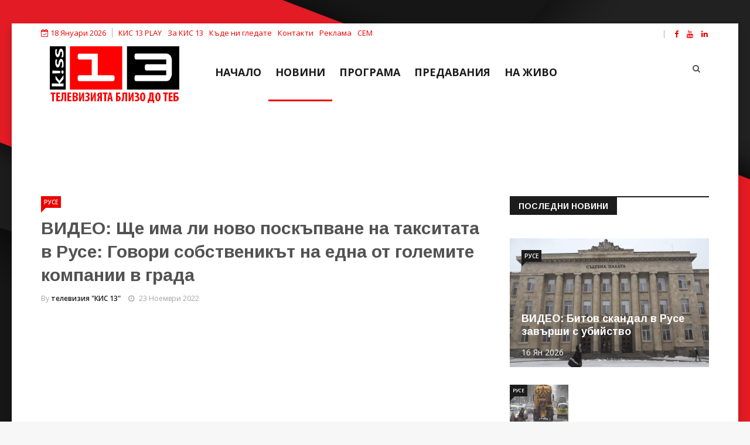

--- FILE ---
content_type: text/html; charset=utf-8
request_url: https://kiss13.net/news/ruse/shte-ima-li-poskapvane-na-taksitata-v-ruse-govori-sobstvenikat-na-edna-ot-golemite-kompanii-v-grada
body_size: 11849
content:


<script async src="https://pagead2.googlesyndication.com/pagead/js/adsbygoogle.js?client=ca-pub-4752032309067611"
     crossorigin="anonymous"></script>


<!DOCTYPE html>
<html prefix="og: http://ogp.me/ns#" xmlns="http://www.w3.org/1999/xhtml" xml:lang="bg-bg" lang="bg-bg" dir="ltr">
    <head>
        <meta http-equiv="X-UA-Compatible" content="IE=edge">
             <meta name="viewport" content="width=device-width, initial-scale=1">
                                <!-- head -->
                <base href="https://kiss13.net/news/ruse/shte-ima-li-poskapvane-na-taksitata-v-ruse-govori-sobstvenikat-na-edna-ot-golemite-kompanii-v-grada" />
	<meta http-equiv="content-type" content="text/html; charset=utf-8" />
	<meta name="keywords" content="позиция,поскъпване,предложение,тарифи,такси,таксиметрови компании,русе,телевизия,новини,КИС 13" />
	<meta name="robots" content="max-image-preview:large" />
	<meta name="author" content="телевизия &quot;КИС 13&quot;" />
	<meta property="og:url" content="https://kiss13.net/news/ruse/shte-ima-li-poskapvane-na-taksitata-v-ruse-govori-sobstvenikat-na-edna-ot-golemite-kompanii-v-grada" />
	<meta property="og:type" content="article" />
	<meta property="og:title" content="ВИДЕО: Ще има ли ново поскъпване на такситата в Русе: Говори собственикът на една от големите компании в града - Телевизия КИС 13: Телевизията близо до теб!" />
	<meta property="og:description" content="Няма опасност от скок в цените на таксиметровите услуги в Русе. В това увери собственикът на една от най-големите фирми в бранша Даниел Донев във връзка с предложението за актуализация на тарифите. Той е категоричен, че дори и в момента, въпреки че има възможност за вдигане на цените до определения..." />
	<meta property="og:image" content="https://kiss13.net/media/k2/items/cache/a92e06bd757eada1a48b2d09e96a31e5_XL.jpg" />
	<meta name="image" content="https://kiss13.net/media/k2/items/cache/a92e06bd757eada1a48b2d09e96a31e5_XL.jpg" />
	<meta name="twitter:card" content="summary" />
	<meta name="twitter:title" content="ВИДЕО: Ще има ли ново поскъпване на такситата в Русе: Говори собственикът на една от големите компании в града - Телевизия КИС 13: Телевизията близо до теб!" />
	<meta name="twitter:description" content="Няма опасност от скок в цените на таксиметровите услуги в Русе. В това увери собственикът на една от най-големите фирми в бранша Даниел Донев във връзка с предложението за актуализация на тарифите. То..." />
	<meta name="twitter:image" content="https://kiss13.net/media/k2/items/cache/a92e06bd757eada1a48b2d09e96a31e5_M.jpg" />
	<meta name="twitter:image:alt" content="Ще има ли ново поскъпване на такситата в Русе: Говори собственикът на една от големите компании в града" />
	<meta name="description" content="Няма опасност от скок в цените на таксиметровите услуги в Русе. В това увери собственикът на една от най-големите фирми в бранша Даниел Донев във връз..." />
	<meta name="generator" content="Joomla! - Open Source Content Management" />
	<title>ВИДЕО: Ще има ли ново поскъпване на такситата в Русе: Говори собственикът на една от големите компании в града - Телевизия КИС 13: Телевизията близо до теб!</title>
	<link href="https://kiss13.net/news/ruse/shte-ima-li-poskapvane-na-taksitata-v-ruse-govori-sobstvenikat-na-edna-ot-golemite-kompanii-v-grada" rel="canonical" />
	<link href="/templates/ts_news247/images/favicon.ico" rel="shortcut icon" type="image/vnd.microsoft.icon" />
	<link href="https://kiss13.net/component/search/?Itemid=554&amp;id=13339:shte-ima-li-poskapvane-na-taksitata-v-ruse-govori-sobstvenikat-na-edna-ot-golemite-kompanii-v-grada&amp;format=opensearch" rel="search" title="Търсене Телевизия КИС 13: Телевизията близо до теб!" type="application/opensearchdescription+xml" />
	<link href="https://cdnjs.cloudflare.com/ajax/libs/magnific-popup.js/1.1.0/magnific-popup.min.css" rel="stylesheet" type="text/css" />
	<link href="https://cdnjs.cloudflare.com/ajax/libs/simple-line-icons/2.4.1/css/simple-line-icons.min.css" rel="stylesheet" type="text/css" />
	<link href="/templates/ts_news247/css/k2.css?v=2.11.20240212" rel="stylesheet" type="text/css" />
	<link href="/plugins/content/jw_allvideos/jw_allvideos/tmpl/Responsive/css/template.css?v=6.1.0" rel="stylesheet" type="text/css" />
	<link href="/components/com_sppagebuilder/assets/css/font-awesome.min.css" rel="stylesheet" type="text/css" />
	<link href="/components/com_sppagebuilder/assets/css/animate.min.css" rel="stylesheet" type="text/css" />
	<link href="/components/com_sppagebuilder/assets/css/sppagebuilder.css" rel="stylesheet" type="text/css" />
	<link href="/media/system/css/modal.css?25efd0d2acf93305bc4c87170c6369ce" rel="stylesheet" type="text/css" />
	<link href="//fonts.googleapis.com/css?family=Open+Sans:300,300italic,regular,italic,600,600italic,700,700italic,800,800italic&amp;subset=greek-ext,latin" rel="stylesheet" type="text/css" />
	<link href="//fonts.googleapis.com/css?family=Didact+Gothic:regular&amp;subset=greek-ext" rel="stylesheet" type="text/css" />
	<link href="//fonts.googleapis.com/css?family=Arimo:regular,italic,700,700italic&amp;subset=cyrillic-ext" rel="stylesheet" type="text/css" />
	<link href="/templates/ts_news247/css/bootstrap.min.css" rel="stylesheet" type="text/css" />
	<link href="/templates/ts_news247/css/font-awesome.min.css" rel="stylesheet" type="text/css" />
	<link href="/templates/ts_news247/css/legacy.css" rel="stylesheet" type="text/css" />
	<link href="/templates/ts_news247/css/template.css" rel="stylesheet" type="text/css" />
	<link href="/templates/ts_news247/css/presets/preset1.css" rel="stylesheet" class="preset" type="text/css" />
	<link href="/templates/ts_news247/css/frontend-edit.css" rel="stylesheet" type="text/css" />
	<link href="/components/com_sppagebuilder/assets/css/magnific-popup.css" rel="stylesheet" type="text/css" />
	<link href="/modules/mod_sp_social/assets/css/default/sp_social.css" rel="stylesheet" type="text/css" />
	<link href="https://kiss13.net/modules/mod_news_pro_gk5/interface/css/style.css" rel="stylesheet" type="text/css" />
	<style type="text/css">

                        /* K2 - Magnific Popup Overrides */
                        .mfp-iframe-holder {padding:10px;}
                        .mfp-iframe-holder .mfp-content {max-width:100%;width:100%;height:100%;}
                        .mfp-iframe-scaler iframe {background:#fff;padding:10px;box-sizing:border-box;box-shadow:none;}
                    .sp-page-builder .page-content #section-id-1616932430325{padding-top:00px;padding-right:0px;padding-bottom:00px;padding-left:0px;margin-top:0px;margin-right:0px;margin-bottom:0px;margin-left:0px;}#column-id-1616932430324{box-shadow:0 0 0 0 #fff;}.sp-page-builder .page-content #section-id-1616932430325{padding-top:00px;padding-right:0px;padding-bottom:00px;padding-left:0px;margin-top:0px;margin-right:0px;margin-bottom:0px;margin-left:0px;}#column-id-1616932430324{box-shadow:0 0 0 0 #fff;}.sp-page-builder .page-content #section-id-1616932430325{padding-top:00px;padding-right:0px;padding-bottom:00px;padding-left:0px;margin-top:0px;margin-right:0px;margin-bottom:0px;margin-left:0px;}#column-id-1616932430324{box-shadow:0 0 0 0 #fff;}.sp-page-builder .page-content #section-id-1616932430325{padding-top:00px;padding-right:0px;padding-bottom:00px;padding-left:0px;margin-top:0px;margin-right:0px;margin-bottom:0px;margin-left:0px;}#column-id-1616932430324{box-shadow:0 0 0 0 #fff;}.sp-page-builder .page-content #section-id-1616932430325{padding-top:00px;padding-right:0px;padding-bottom:00px;padding-left:0px;margin-top:0px;margin-right:0px;margin-bottom:0px;margin-left:0px;}#column-id-1616932430324{box-shadow:0 0 0 0 #fff;}.sp-page-builder .page-content #section-id-1616932430325{padding-top:00px;padding-right:0px;padding-bottom:00px;padding-left:0px;margin-top:0px;margin-right:0px;margin-bottom:0px;margin-left:0px;}#column-id-1616932430324{box-shadow:0 0 0 0 #fff;}.sp-page-builder .page-content #section-id-1616932430325{padding-top:00px;padding-right:0px;padding-bottom:00px;padding-left:0px;margin-top:0px;margin-right:0px;margin-bottom:0px;margin-left:0px;}#column-id-1616932430324{box-shadow:0 0 0 0 #fff;}.sp-page-builder .page-content #section-id-1616932430325{padding-top:00px;padding-right:0px;padding-bottom:00px;padding-left:0px;margin-top:0px;margin-right:0px;margin-bottom:0px;margin-left:0px;}#column-id-1616932430324{box-shadow:0 0 0 0 #fff;}.sp-page-builder .page-content #section-id-1616932430325{padding-top:00px;padding-right:0px;padding-bottom:00px;padding-left:0px;margin-top:0px;margin-right:0px;margin-bottom:0px;margin-left:0px;}#column-id-1616932430324{box-shadow:0 0 0 0 #fff;}.sp-page-builder .page-content #section-id-1616932430325{padding-top:00px;padding-right:0px;padding-bottom:00px;padding-left:0px;margin-top:0px;margin-right:0px;margin-bottom:0px;margin-left:0px;}#column-id-1616932430324{box-shadow:0 0 0 0 #fff;}.sp-page-builder .page-content #section-id-1616932430325{padding-top:00px;padding-right:0px;padding-bottom:00px;padding-left:0px;margin-top:0px;margin-right:0px;margin-bottom:0px;margin-left:0px;}#column-id-1616932430324{box-shadow:0 0 0 0 #fff;}.sp-page-builder .page-content #section-id-1616932430325{padding-top:00px;padding-right:0px;padding-bottom:00px;padding-left:0px;margin-top:0px;margin-right:0px;margin-bottom:0px;margin-left:0px;}#column-id-1616932430324{box-shadow:0 0 0 0 #fff;}.sp-page-builder .page-content #section-id-1616932430325{padding-top:00px;padding-right:0px;padding-bottom:00px;padding-left:0px;margin-top:0px;margin-right:0px;margin-bottom:0px;margin-left:0px;}#column-id-1616932430324{box-shadow:0 0 0 0 #fff;}.sp-page-builder .page-content #section-id-1616932430325{padding-top:00px;padding-right:0px;padding-bottom:00px;padding-left:0px;margin-top:0px;margin-right:0px;margin-bottom:0px;margin-left:0px;}#column-id-1616932430324{box-shadow:0 0 0 0 #fff;}.sp-page-builder .page-content #section-id-1616932430325{padding-top:00px;padding-right:0px;padding-bottom:00px;padding-left:0px;margin-top:0px;margin-right:0px;margin-bottom:0px;margin-left:0px;}#column-id-1616932430324{box-shadow:0 0 0 0 #fff;}.sp-page-builder .page-content #section-id-1616932430325{padding-top:00px;padding-right:0px;padding-bottom:00px;padding-left:0px;margin-top:0px;margin-right:0px;margin-bottom:0px;margin-left:0px;}#column-id-1616932430324{box-shadow:0 0 0 0 #fff;}.sp-page-builder .page-content #section-id-1616932430325{padding-top:00px;padding-right:0px;padding-bottom:00px;padding-left:0px;margin-top:0px;margin-right:0px;margin-bottom:0px;margin-left:0px;}#column-id-1616932430324{box-shadow:0 0 0 0 #fff;}.sp-page-builder .page-content #section-id-1616932430325{padding-top:00px;padding-right:0px;padding-bottom:00px;padding-left:0px;margin-top:0px;margin-right:0px;margin-bottom:0px;margin-left:0px;}#column-id-1616932430324{box-shadow:0 0 0 0 #fff;}.sp-page-builder .page-content #section-id-1616932430325{padding-top:00px;padding-right:0px;padding-bottom:00px;padding-left:0px;margin-top:0px;margin-right:0px;margin-bottom:0px;margin-left:0px;}#column-id-1616932430324{box-shadow:0 0 0 0 #fff;}.sp-page-builder .page-content #section-id-1616932430325{padding-top:00px;padding-right:0px;padding-bottom:00px;padding-left:0px;margin-top:0px;margin-right:0px;margin-bottom:0px;margin-left:0px;}#column-id-1616932430324{box-shadow:0 0 0 0 #fff;}.sp-page-builder .page-content #section-id-1616932430325{padding-top:00px;padding-right:0px;padding-bottom:00px;padding-left:0px;margin-top:0px;margin-right:0px;margin-bottom:0px;margin-left:0px;}#column-id-1616932430324{box-shadow:0 0 0 0 #fff;}body{font-family:Open Sans, sans-serif; font-size:14px; font-weight:normal; }h1{font-family:Didact Gothic, sans-serif; font-weight:normal; }h2{font-family:Arimo, sans-serif; font-weight:700; }h3{font-family:Arimo, sans-serif; font-weight:700; }h4{font-family:Arimo, sans-serif; font-weight:700; }h5{font-family:Open Sans, sans-serif; font-weight:600; }h6{font-family:Open Sans, sans-serif; font-weight:600; }@media (min-width: 1400px) {
.container {
max-width: 1140px;
}
}#sp-top-bar{ color:#ec0000; }#sp-top-bar a{color:#ec0000;}#sp-top-bar a:hover{color:#000000;}#sp-trending-news{ padding:25px 0 0; }#sp-footer-logo{ background-color:#1c1c1c;color:#969696;padding:0 0 40px; }#sp-footer{ padding:15px 0; }
	</style>
	<script type="application/json" class="joomla-script-options new">{"csrf.token":"eb38a9b54ac6a48706fae61c49eca6b3","system.paths":{"root":"","base":""}}</script>
	<script src="/media/jui/js/jquery.min.js?25efd0d2acf93305bc4c87170c6369ce" type="text/javascript"></script>
	<script src="/media/jui/js/jquery-noconflict.js?25efd0d2acf93305bc4c87170c6369ce" type="text/javascript"></script>
	<script src="/media/jui/js/jquery-migrate.min.js?25efd0d2acf93305bc4c87170c6369ce" type="text/javascript"></script>
	<script src="https://cdnjs.cloudflare.com/ajax/libs/magnific-popup.js/1.1.0/jquery.magnific-popup.min.js" type="text/javascript"></script>
	<script src="/media/k2/assets/js/k2.frontend.js?v=2.11.20240212&sitepath=/" type="text/javascript"></script>
	<script src="/plugins/content/jw_allvideos/jw_allvideos/includes/js/behaviour.js?v=6.1.0" type="text/javascript"></script>
	<script src="/components/com_sppagebuilder/assets/js/jquery.parallax-1.1.3.js" type="text/javascript"></script>
	<script src="/components/com_sppagebuilder/assets/js/sppagebuilder.js" type="text/javascript"></script>
	<script src="/media/system/js/mootools-core.js?25efd0d2acf93305bc4c87170c6369ce" type="text/javascript"></script>
	<script src="/media/system/js/core.js?25efd0d2acf93305bc4c87170c6369ce" type="text/javascript"></script>
	<script src="/media/system/js/mootools-more.js?25efd0d2acf93305bc4c87170c6369ce" type="text/javascript"></script>
	<script src="/media/system/js/modal.js?25efd0d2acf93305bc4c87170c6369ce" type="text/javascript"></script>
	<script src="/templates/ts_news247/js/bootstrap.min.js" type="text/javascript"></script>
	<script src="/templates/ts_news247/js/jquery.sticky.js" type="text/javascript"></script>
	<script src="/templates/ts_news247/js/main.js" type="text/javascript"></script>
	<script src="/templates/ts_news247/js/progressbar.js" type="text/javascript"></script>
	<script src="/templates/ts_news247/js/frontend-edit.js" type="text/javascript"></script>
	<script src="/components/com_sppagebuilder/assets/js/jquery.magnific-popup.min.js" type="text/javascript"></script>
	<script src="https://kiss13.net/modules/mod_news_pro_gk5/interface/scripts/engine.jquery.js" type="text/javascript"></script>
	<script type="application/x-k2-headers">
{"Last-Modified": "Wed, 23 Nov 2022 14:29:14 GMT", "ETag": "16eda16dccd346bdb106f88709cfac3e"}
	</script>
	<script type="application/ld+json">

                {
                    "@context": "https://schema.org",
                    "@type": "NewsArticle",
                    "mainEntityOfPage": {
                        "@type": "WebPage",
                        "@id": "https://kiss13.net/news/ruse/shte-ima-li-poskapvane-na-taksitata-v-ruse-govori-sobstvenikat-na-edna-ot-golemite-kompanii-v-grada"
                    },
                    "url": "https://kiss13.net/news/ruse/shte-ima-li-poskapvane-na-taksitata-v-ruse-govori-sobstvenikat-na-edna-ot-golemite-kompanii-v-grada",
                    "headline": "ВИДЕО: Ще има ли ново поскъпване на такситата в Русе: Говори собственикът на една от големите компании в града - Телевизия КИС 13: Телевизията близо до теб!",
                    "image": [
                        "https://kiss13.net/media/k2/items/cache/a92e06bd757eada1a48b2d09e96a31e5_XL.jpg",
                        "https://kiss13.net/media/k2/items/cache/a92e06bd757eada1a48b2d09e96a31e5_L.jpg",
                        "https://kiss13.net/media/k2/items/cache/a92e06bd757eada1a48b2d09e96a31e5_M.jpg",
                        "https://kiss13.net/media/k2/items/cache/a92e06bd757eada1a48b2d09e96a31e5_S.jpg",
                        "https://kiss13.net/media/k2/items/cache/a92e06bd757eada1a48b2d09e96a31e5_XS.jpg",
                        "https://kiss13.net/media/k2/items/cache/a92e06bd757eada1a48b2d09e96a31e5_Generic.jpg"
                    ],
                    "datePublished": "2022-11-23T15:00:23+02:00",
                    "dateModified": "2022-11-23T16:29:14+02:00",
                    "author": {
                        "@type": "Person",
                        "name": "телевизия "КИС 13"",
                        "url": "https://kiss13.net/news/author/800-televiziyakis13"
                    },
                    "publisher": {
                        "@type": "Organization",
                        "name": "Телевизия КИС 13 - Новини от Русе, Разград, Търговище и Велико Търново!",
                        "url": "https://kiss13.net/",
                        "logo": {
                            "@type": "ImageObject",
                            "name": "Телевизия КИС 13 - Новини от Русе, Разград, Търговище и Велико Търново!",
                            "width": "",
                            "height": "",
                            "url": "https://kiss13.net/"
                        }
                    },
                    "articleSection": "https://kiss13.net/news/category/ruse",
                    "keywords": "позиция,поскъпване,предложение,тарифи,такси,таксиметрови компании,русе,телевизия,новини,КИС 13",
                    "description": "Няма опасност от скок в цените на таксиметровите услуги в Русе. В това увери собственикът на една от най-големите фирми в бранша Даниел Донев във връзка с предложението за актуализация на тарифите. Той е категоричен, че дори и в момента, въпреки че има възможност за вдигане на цените до определения от Общинския съвет таван, фирмите предоставят услугата под максимално допустимата стойност. РЕКЛАМА Това, за което най-много настояват от таксиметровия бранш в Русе, е да се актуализира минималната дневна и нощна тарифа &amp;ndash; съответно на 1.05 и лев и 1.20 лева. Даниел Донев е категоричен, че въпреки високите цени на горивата и покачването на цената на труда, няма опасност от реално вдигане на максималните тарифи. Според него цените на таксиметровата услуга към момента са изключително конкурентни. Според последната актуализация на цените през миналата година, таванът за дневната тарифа е 1,29 лв., а за нощната &amp;ndash; 1,49 лв. Вижте повече по темата във видеото.",
                    "articleBody": "Няма опасност от скок в цените на таксиметровите услуги в Русе. В това увери собственикът на една от най-големите фирми в бранша Даниел Донев във връзка с предложението за актуализация на тарифите. Той е категоричен, че дори и в момента, въпреки че има възможност за вдигане на цените до определения от Общинския съвет таван, фирмите предоставят услугата под максимално допустимата стойност. РЕКЛАМА Това, за което най-много настояват от таксиметровия бранш в Русе, е да се актуализира минималната дневна и нощна тарифа &amp;ndash; съответно на 1.05 и лев и 1.20 лева. Даниел Донев е категоричен, че въпреки високите цени на горивата и покачването на цената на труда, няма опасност от реално вдигане на максималните тарифи. Според него цените на таксиметровата услуга към момента са изключително конкурентни. Според последната актуализация на цените през миналата година, таванът за дневната тарифа е 1,29 лв., а за нощната &amp;ndash; 1,49 лв. Вижте повече по темата във видеото."
                }
                
	</script>
	<script type="text/javascript">

		jQuery(function($) {
			SqueezeBox.initialize({});
			initSqueezeBox();
			$(document).on('subform-row-add', initSqueezeBox);

			function initSqueezeBox(event, container)
			{
				SqueezeBox.assign($(container || document).find('a.modal').get(), {
					parse: 'rel'
				});
			}
		});

		window.jModalClose = function () {
			SqueezeBox.close();
		};

		// Add extra modal close functionality for tinyMCE-based editors
		document.onreadystatechange = function () {
			if (document.readyState == 'interactive' && typeof tinyMCE != 'undefined' && tinyMCE)
			{
				if (typeof window.jModalClose_no_tinyMCE === 'undefined')
				{
					window.jModalClose_no_tinyMCE = typeof(jModalClose) == 'function'  ?  jModalClose  :  false;

					jModalClose = function () {
						if (window.jModalClose_no_tinyMCE) window.jModalClose_no_tinyMCE.apply(this, arguments);
						tinyMCE.activeEditor.windowManager.close();
					};
				}

				if (typeof window.SqueezeBoxClose_no_tinyMCE === 'undefined')
				{
					if (typeof(SqueezeBox) == 'undefined')  SqueezeBox = {};
					window.SqueezeBoxClose_no_tinyMCE = typeof(SqueezeBox.close) == 'function'  ?  SqueezeBox.close  :  false;

					SqueezeBox.close = function () {
						if (window.SqueezeBoxClose_no_tinyMCE)  window.SqueezeBoxClose_no_tinyMCE.apply(this, arguments);
						tinyMCE.activeEditor.windowManager.close();
					};
				}
			}
		};
		
var sp_preloader = '0';

var sp_gotop = '1';

var sp_offanimation = 'default';

	</script>
	<!-- Start: Google Structured Data -->
			
<script type="application/ld+json" data-type="gsd">
{
    "@context": "https://schema.org",
    "@type": "BreadcrumbList",
    "itemListElement": [
        {
            "@type": "ListItem",
            "position": 1,
            "name": "Новини от Русе, Разград, Търговище и Велико Търново! Телевизия КИС 13 - Телевизията близо до теб!",
            "item": "https://kiss13.net/"
        },
        {
            "@type": "ListItem",
            "position": 2,
            "name": "Новини",
            "item": "https://kiss13.net/news"
        },
        {
            "@type": "ListItem",
            "position": 3,
            "name": "Русе",
            "item": "https://kiss13.net/news/category/ruse"
        },
        {
            "@type": "ListItem",
            "position": 4,
            "name": "ВИДЕО: Ще има ли ново поскъпване на такситата в Русе: Говори собственикът на една от големите компании в града",
            "item": "https://kiss13.net/news/ruse/shte-ima-li-poskapvane-na-taksitata-v-ruse-govori-sobstvenikat-na-edna-ot-golemite-kompanii-v-grada"
        }
    ]
}
</script>
			<!-- End: Google Structured Data -->

                <head> 
<!-- Google tag (gtag.js) -->
<script async src="https://www.googletagmanager.com/gtag/js?id=G-2GY1J7JB8T"></script>
<script>
  window.dataLayer = window.dataLayer || [];
  function gtag(){dataLayer.push(arguments);}
  gtag('js', new Date());

  gtag('config', 'G-2GY1J7JB8T');
</script>

<!-- Google tag (gtag.js) -->
<script async src="https://www.googletagmanager.com/gtag/js?id=G-7JD37Z6B9K"></script>
<script>
  window.dataLayer = window.dataLayer || [];
  function gtag(){dataLayer.push(arguments);}
  gtag('js', new Date());

  gtag('config', 'G-7JD37Z6B9K');
</script>


<!-- Google tag (gtag.js) -->
<script async src="https://www.googletagmanager.com/gtag/js?id=G-HHYHGZC9WZ"></script>
<script>
  window.dataLayer = window.dataLayer || [];
  function gtag(){dataLayer.push(arguments);}
  gtag('js', new Date());

  gtag('config', 'G-HHYHGZC9WZ');
</script>


<!-- Google tag (gtag.js) -->
<script async src="https://www.googletagmanager.com/gtag/js?id=G-FPTN8CYB02"></script>
<script>
  window.dataLayer = window.dataLayer || [];
  function gtag(){dataLayer.push(arguments);}
  gtag('js', new Date());

  gtag('config', 'G-FPTN8CYB02');
</script>

<script async src="https://pagead2.googlesyndication.com/pagead/js/adsbygoogle.js?client=ca-pub-4752032309067611"
     crossorigin="anonymous"></script>

                


<script>
  (function(i,s,o,g,r,a,m){i['GoogleAnalyticsObject']=r;i[r]=i[r]||function(){
  (i[r].q=i[r].q||[]).push(arguments)},i[r].l=1*new Date();a=s.createElement(o),
  m=s.getElementsByTagName(o)[0];a.async=1;a.src=g;m.parentNode.insertBefore(a,m)
  })(window,document,'script','//www.google-analytics.com/analytics.js','ga');

  ga('create', 'UA-122019022-1', 'kiss13.net');
  ga('send', 'pageview');

</script>
<!-- Universal Google Analytics Plugin by PB Web Development -->


</head>
                <body class="site com-k2 view-item no-layout no-task itemid-554 bg-bg ltr  layout-boxed off-canvas-menu-init">

                    <div class="body-wrapper">
                        <div class="body-innerwrapper">
                            <section id="sp-top-bar"><div class="container"><div class="row"><div id="sp-top1" class="col-lg-8 "><div class="sp-column "><div class="sp-module "><div class="sp-module-content">
<div id="ts_date119" class="ts_date_area ">
	<i class="fa fa-calendar-check-o"> </i>
 	18 Януари 2026</div></div></div><div class="sp-module "><div class="sp-module-content"><ul class="nav menu">
<li class="item-783"><a href="http://play.kiss13.net" target="_blank" > КИС 13 PLAY</a></li><li class="item-534"><a href="/about-us" > За КИС 13</a></li><li class="item-643"><a href="/razprostranenie" > Къде ни гледате</a></li><li class="item-537"><a href="/contacts" > Контакти</a></li><li class="item-536"><a href="/advertising" > Реклама</a></li><li class="item-535"><a href="http://cem.bg/" target="_blank" > СЕМ</a></li></ul>
</div></div></div></div><div id="sp-top2" class="col-lg-2 "><div class="sp-column "></div></div><div id="sp-top3" class="col-lg-2 d-none d-md-block"><div class="sp-column "><ul class="social-icons"><li><a target="_blank" href="https://www.facebook.com/kiss13tv/"><i class="fa fa-facebook"></i></a></li><li><a target="_blank" href="https://www.youtube.com/user/kiss13tv"><i class="fa fa-youtube"></i></a></li><li><a target="_blank" href="https://www.linkedin.com/company/82999147/"><i class="fa fa-linkedin"></i></a></li></ul></div></div></div></div></section><header id="sp-header" class=" headerWithMenu"><div class="container"><div class="row"><div id="sp-logo" class="col-12 col-lg-3 "><div class="sp-column "><div class="logo"><a href="/"><img class="sp-default-logo" src="/templates/ts_news247/images/presets/preset1/logo.png" alt="Телевизия КИС 13: Телевизията близо до теб!"><img class="sp-retina-logo" src="/templates/ts_news247/images/presets/preset1/logo@2x.png" alt="Телевизия КИС 13: Телевизията близо до теб!" width="221" height="106"></a></div></div></div><div id="sp-menu" class="col-12 col-lg-7 "><div class="sp-column ">			<div class='sp-megamenu-wrapper'>
				<a id="offcanvas-toggler" class="visible-sm visible-xs" href="#"><i class="fa fa-bars"></i></a>
				<ul class="sp-megamenu-parent menu-fade hidden-sm hidden-xs"><li class="sp-menu-item"><a  href="/"  >Начало</a></li><li class="sp-menu-item current-item active"><a  href="/news"  >Новини</a></li><li class="sp-menu-item"><a  href="/program"  >ПРОГРАМА</a></li><li class="sp-menu-item"><a  href="/predavaniq"  >ПРЕДАВАНИЯ</a></li><li class="sp-menu-item"><a  href="http://live.kiss13.net" rel="noopener noreferrer" target="_blank" >НА ЖИВО</a></li></ul>			</div>
		</div></div><div id="sp-search" class="col-lg-2 "><div class="sp-column "><div class="sp-module  menu-search"><div class="sp-module-content"><div class="menu-search-icon">
	<i class="fa fa-search"></i>
</div>

<div class="menu-search-form" style="display: none;">
	<div class="search menu-search">
		<form action="/news" method="post">
			<input name="searchword" id="mod-search-searchword" maxlength="200"  class="inputbox search-query" type="text" size="20" placeholder="Търсене..." /><span class="search-close"><i id="search-close" class="icon-remove"></i></span>			<input type="hidden" name="task" value="search" />
			<input type="hidden" name="option" value="com_search" />
			<input type="hidden" name="Itemid" value="554" />
		</form>
	</div>
</div></div></div></div></div></div></div></header><section id="sp-trending-news" class="d-none d-md-block trending-light"><div class="container"><div class="row"><div id="sp-trending" class="col-lg-12 "><div class="sp-column "><div class="sp-module "><div class="sp-module-content"><div class="bannergroup">

	<div class="banneritem">
										<script async src="https://pagead2.googlesyndication.com/pagead/js/adsbygoogle.js?client=ca-pub-4752032309067611"
     crossorigin="anonymous"></script>
<!-- Google TOP -->
<ins class="adsbygoogle"
     style="display:inline-block;width:1140px;height:90px"
     data-ad-client="ca-pub-4752032309067611"
     data-ad-slot="3737449049"></ins>
<script>
     (adsbygoogle = window.adsbygoogle || []).push({});
</script>				<div class="clr"></div>
	</div>

</div>
</div></div></div></div></div></div></section><section id="sp-page-title"><div class="row"><div id="sp-title" class="col-lg-12 d-block d-md-none"><div class="sp-column "></div></div></div></section><section id="sp-main-body"><div class="container"><div class="row"><div id="sp-component" class="col-lg-8 "><div class="sp-column "><div id="system-message-container">
	</div>


<!-- Start K2 Item Layout -->
<span id="startOfPageId13339"></span>

<div id="k2Container" class="itemView">

	<!-- Plugins: BeforeDisplay -->
	
	<!-- K2 Plugins: K2BeforeDisplay -->
	
	<div class="itemHeader">

					<!-- Item category -->
			<div class="itemCategory">
				<a href="/news/category/ruse">Русе</a>
			</div>
		
		<!-- Item title -->
	<h2 class="itemTitle">
		
		ВИДЕО: Ще има ли ново поскъпване на такситата в Русе: Говори собственикът на една от големите компании в града
			</h2>
	 <!-- Item title end -->

	<div class="ItemMetaInfo">

				<!-- Item Author -->
		<span class="itemAuthor">
			By						<a rel="author" href="/news/author/800-televiziyakis13">телевизия "КИС 13"</a>
					</span>
		
				<!-- Date created -->
		<span class="itemDateCreated">
			<i class="fa fa-clock-o"></i> 23 Ноември 2022		</span>
		          
         
        

		<!-- Plugins: AfterDisplayTitle -->
	
	<!-- K2 Plugins: K2AfterDisplayTitle -->
	
		<div class="itemToolbar pull-right">
		<ul>
						
			
			
		</ul>
		<div class="clr"></div>
	</div>
	
	</div><!-- Catitem info end -->

	

	</div><!-- Item header end -->

	

	<div class="itemBody">

		<!-- Plugins: BeforeDisplayContent -->
		
		<!-- K2 Plugins: K2BeforeDisplayContent -->
		
      		
		<!-- Item video -->
  <a name="itemVideoAnchor" id="itemVideoAnchor"></a>

  <div class="itemVideoBlock">

				<span class="itemVideo">

<!-- JoomlaWorks "AllVideos" Plugin (v6.1.0) starts here -->

<div class="avPlayerWrapper avVideo">
    <div class="avPlayerContainer">
        <div id="AVPlayerID_0_5709db6ef2dafb480296891e7f51127d" class="avPlayerBlock">
            <iframe src="https://www.youtube.com/embed/Sb9i9X2z44s?rel=0&amp;fs=1&amp;wmode=transparent" width="400" height="300" allow="autoplay; fullscreen; encrypted-media" allowfullscreen="true" frameborder="0" scrolling="no" title="JoomlaWorks AllVideos Player"></iframe>        </div>
            </div>
</div>

<!-- JoomlaWorks "AllVideos" Plugin (v6.1.0) ends here -->

 </span> 
		<div class="clr"></div>
  </div>	  

 
      		
		<!-- Item text -->
		<div class="itemFullText">
			<div id="sp-page-builder" class="sp-page-builder"><div class="page-content"><section id="section-id-1616932430325" class="sppb-section "  ><div class="sppb-row-container"><div class="sppb-row"><div class="sppb-col-md-12"><div id="column-id-1616932430324" class="sppb-column" ><div class="sppb-column-addons"><div id="sppb-addon-1617973638568" class="clearfix" ><div class="sppb-addon sppb-addon-text-block 0  "><div class="sppb-addon-content"><div class="vp-section-main-title">
<div class="rcmBody">
<p><span style="font-size: 14pt; color: #000000;"><em><span style="font-family: verdana, geneva, sans-serif;"><strong><span style="font-size: 36pt; color: #ff0000;">Н</span>яма опасност от скок в цените на таксиметровите услуги в&nbsp;<a href="/news/category/ruse">Русе</a>.</strong></span></em></span></p>
<p align="JUSTIFY"><span style="font-family: verdana, geneva, sans-serif; font-size: 14pt;">В това увери собственикът на една от най-големите фирми в бранша Даниел Донев във връзка с&nbsp;<strong><a href="/news/ruse/predlagat-novo-seriozno-poskapvane-na-taksitata-v-ruse">предложението за актуализация на тарифите</a></strong><span lang="bg-BG">.</span></span></p>
<p align="JUSTIFY"><span style="font-family: verdana, geneva, sans-serif; font-size: 14pt;"><span lang="bg-BG">Той е категоричен, че дори и в момента, въпреки че има възможност за вдигане на цените до определения от Общинския съвет таван, фирмите предоставят услугата под максимално допустимата стойност.</span></span></p>
</div>
</div></div></div></div><div id="sppb-addon-1616932430328" class="clearfix" ><div class="sppb-addon sppb-addon-text-block 0  "><div class="sppb-addon-content"><p><a href="https://invite.viber.com/?g2=AQA5a0uSNGvvdE0S8J8eLOmDi5evySc3NQWqCozhwjZ03KIJeQA14jNTrstuPhF4&lang=bg" target="_blank" rel="noopener noreferrer"><img src="http://kiss13.net/images/banners/viber_banner_new.png" alt="КИС 13 е във Viber!" width="730" height="90" /></a></p></div></div></div><div id="sppb-addon-1636877801874" class="clearfix" ><div class="sppb-addon sppb-addon-module "><div class="sppb-addon-content"><h6 class="sppb-addon-title">РЕКЛАМА</h6><div class="bannergroup">

	<div class="banneritem">
										<script async src="https://pagead2.googlesyndication.com/pagead/js/adsbygoogle.js?client=ca-pub-4752032309067611"
     crossorigin="anonymous"></script>
<ins class="adsbygoogle"
     style="display:block; text-align:center;"
     data-ad-layout="in-article"
     data-ad-format="fluid"
     data-ad-client="ca-pub-4752032309067611"
     data-ad-slot="1531993150"></ins>
<script>
     (adsbygoogle = window.adsbygoogle || []).push({});
</script>				<div class="clr"></div>
	</div>

</div>
</div></div></div><div id="sppb-addon-1635953163945" class="clearfix" ><div class="sppb-addon sppb-addon-text-block 0  "><div class="sppb-addon-content"><p align="JUSTIFY"><span style="font-size: 14pt; font-family: verdana, geneva, sans-serif;"><br />Това, за което най-много настояват от таксиметровия бранш в Русе, е да се актуализира минималната дневна и нощна тарифа &ndash; съответно на&nbsp;1.05 и лев и 1.20 лева.</span></p>
<p align="JUSTIFY"><span style="font-size: 14pt; font-family: verdana, geneva, sans-serif;">Даниел Донев е категоричен, че въпреки високите цени на горивата&nbsp;<span lang="bg-BG">и покачването на цената на труда, няма опасност от реално вдигане на максималните тарифи.&nbsp;</span></span><span style="font-size: 14pt; font-family: verdana, geneva, sans-serif;">Според него&nbsp;цените на таксиметровата услуга към момента са изключително конкурентни.</span></p>
<p lang="bg-BG" align="JUSTIFY"><span style="font-size: 14pt; font-family: verdana, geneva, sans-serif;">Според последната актуализация на цените през миналата година, таванът за дневната тарифа е 1,29 лв., а за нощната &ndash; 1,49 лв.</span></p>
<p lang="bg-BG" align="JUSTIFY"><span style="font-size: 14pt; font-family: verdana, geneva, sans-serif;">Вижте повече по темата във видеото.</span></p></div></div></div></div></div></div></div></div></section></div></div>		</div>
		

		          
          
          	<!-- Related items by tag -->
	<div class="itemRelated">
		<h3><span>ВИЖ ОЩЕ</span></h3>
		<ul>
						<li class="even">

								<img style="width:300px;height:auto;" class="itemRelImg" src="/media/k2/items/cache/326eb100b76152b25c22283f296bf4a8_S.jpg" alt="ВИДЕО: Вече окончателно: Отиваме на предсрочни избори" />
				
				
								<a class="itemRelTitle" href="/news/bulgaria/veche-okonchatelno-otivame-na-predsrochni-izbori">ВИДЕО: Вече окончателно: Отиваме на предсрочни избори</a>
				
				

				
				
				
				
				
							</li>
						<li class="odd">

								<img style="width:300px;height:auto;" class="itemRelImg" src="/media/k2/items/cache/c30f6f7320a6f7ea482524ecab98c1a1_S.jpg" alt="ВИДЕО: Битов скандал в Русе завърши с убийство" />
				
				
								<a class="itemRelTitle" href="/news/ruse/bitov-skandal-v-ruse-zavarshi-s-ubiistvo">ВИДЕО: Битов скандал в Русе завърши с убийство</a>
				
				

				
				
				
				
				
							</li>
						<li class="even">

								<img style="width:300px;height:auto;" class="itemRelImg" src="/media/k2/items/cache/052fd395b6c7f59038ac6f294b08cb92_S.jpg" alt="ВИДЕО: Снеговалежът отново изкара машините по улиците на Русе" />
				
				
								<a class="itemRelTitle" href="/news/ruse/snegovalezhat-otnovo-izkara-mashinite-po-ulitsite-na-ruse">ВИДЕО: Снеговалежът отново изкара машините по улиците на Русе</a>
				
				

				
				
				
				
				
							</li>
						<li class="clr"></li>
		</ul>
		<div class="clr"></div>
	</div>
	
	<div class="clr"></div>
      
  
  <h1><em>Тези и още новини от <strong><a href="https://kiss13.net/news/category/bulgaria">България</a></strong>, <strong><a href="https://kiss13.net/news/category/ruse">Русе</a></strong>, <strong><a href="https://kiss13.net/news/category/razgrad">Разград</a></strong> и <strong><a href="https://kiss13.net/news/category/targovishte">Търговище</a></strong> следете и на нашата <strong><a href="https://www.facebook.com/kiss13tv">Фейсбук страница - Kiss13</a></strong>.</em></h1>  
  

		<div class="clr"></div>

				

		

		<!-- Plugins: AfterDisplayContent -->
		
		<!-- K2 Plugins: K2AfterDisplayContent -->
		
		<div class="clr"></div>

	</div>

	

		<div class="itemLinks">


				<!-- Item tags -->
		<div class="itemTagsBlock">
			<span>КЛЮЧОВИ ДУМИ</span>
			<ul class="itemTags">
								<li><a href="/news/tag/позиция">позиция</a></li>
								<li><a href="/news/tag/поскъпване">поскъпване</a></li>
								<li><a href="/news/tag/предложение">предложение</a></li>
								<li><a href="/news/tag/тарифи">тарифи</a></li>
								<li><a href="/news/tag/такси">такси</a></li>
								<li><a href="/news/tag/таксиметрови%20компании">таксиметрови компании</a></li>
								<li><a href="/news/tag/русе">русе</a></li>
								<li><a href="/news/tag/телевизия">телевизия</a></li>
								<li><a href="/news/tag/новини">новини</a></li>
								<li><a href="/news/tag/КИС%2013">КИС 13</a></li>
							</ul>
			<div class="clr"></div>
		</div>
		      
      
      
 

	<div class="clr"></div>

</div>
      

		
		<div class="clr"></div>
	</div>
	
	
      
     
      
      
      
	
	<!-- Plugins: AfterDisplay -->
	
	<!-- K2 Plugins: K2AfterDisplay -->
		
<!-- End K2 Item Layout -->

<!-- JoomlaWorks "K2" (v2.11.20240212) | Learn more about K2 at https://getk2.org -->

</div></div><div id="sp-right" class="col-lg-4 "><div class="sp-column class2"><div class="sp-module  nspOverlayArticle allCat block-title"><h3 class="sp-module-title">ПОСЛЕДНИ НОВИНИ</h3><div class="sp-module-content">	<div class="nspMain  nspOverlayArticle allCat block-title" id="nsp-nsp-217" data-config="{
				'animation_speed': 400,
				'animation_interval': 5000,
				'animation_function': 'Fx.Transitions.Expo.easeIn',
				'news_column': 1,
				'news_rows': 1,
				'links_columns_amount': 1,
				'links_amount': 6
			}">		
				
					<div class="nspArts bottom" style="width:100%;">
								<div class="nspArtScroll1">
					<div class="nspArtScroll2 nspPages1">
																	<div class="nspArtPage active nspCol1">
																				<div class="nspArt nspCol1 nspFeatured" style="padding:0;">
								<a href="/news/ruse/bitov-skandal-v-ruse-zavarshi-s-ubiistvo" class="nspImageWrapper tleft fleft" style="margin:0;" target="_self"><img class="nspImage tleft fleft" src="https://kiss13.net/media/k2/items/cache/c30f6f7320a6f7ea482524ecab98c1a1_XL.jpg" alt="ВИДЕО: Битов скандал в Русе завърши с убийство" style="width:340px;height:220px;"  /></a><h4 class="nspHeader tleft fnone has-image"><a href="/news/ruse/bitov-skandal-v-ruse-zavarshi-s-ubiistvo"  title="ВИДЕО: Битов скандал в Русе завърши с убийство" target="_self">ВИДЕО: Битов скандал в Русе завърши с убийство</a></h4><p class="nspInfo nspInfo1 tleft fnone"><span class="nspDate">16 Ян 2026</span> <a class="nspCategory" href="/news/category/ruse" target="_self">Русе</a></p>							</div>
												</div>
																</div>

									</div>
			</div>
		
				<div class="nspLinksWrap bottom" style="width:99.9%;">
			<div class="nspLinks" style="margin:0;">
								<div class="nspLinkScroll1">
					<div class="nspLinkScroll2 nspPages1">
																				<ul class="nspList active nspCol1">
														
							<li class="even"><a href="/news/ruse/snegovalezhat-otnovo-izkara-mashinite-po-ulitsite-na-ruse" class="nspImageWrapper" style="margin:0 20px 0 0;" target="_self"><img class="nspImage" src="https://kiss13.net/media/k2/items/cache/052fd395b6c7f59038ac6f294b08cb92_XL.jpg" alt="ВИДЕО: Снеговалежът отново изкара машините по улиците на Русе" style="width:100px;height:75px;"  /></a><div><h4><a href="/news/ruse/snegovalezhat-otnovo-izkara-mashinite-po-ulitsite-na-ruse" title="ВИДЕО: Снеговалежът отново изкара машините по улиците на Русе" target="_self">ВИДЕО: Снеговалежът отново изкара машините по улиците на Рус&hellip;</a></h4><a class="nspListCategory" href="/news/category/ruse">Русе</a><div class="nspListDate">16 Ян 2026</div></div></li>							
																											
							<li class="odd"><a href="/news/bulgaria/veche-okonchatelno-otivame-na-predsrochni-izbori" class="nspImageWrapper" style="margin:0 20px 0 0;" target="_self"><img class="nspImage" src="https://kiss13.net/media/k2/items/cache/326eb100b76152b25c22283f296bf4a8_XL.jpg" alt="ВИДЕО: Вече окончателно: Отиваме на предсрочни избори" style="width:100px;height:75px;"  /></a><div><h4><a href="/news/bulgaria/veche-okonchatelno-otivame-na-predsrochni-izbori" title="ВИДЕО: Вече окончателно: Отиваме на предсрочни избори" target="_self">ВИДЕО: Вече окончателно: Отиваме на предсрочни избори</a></h4><a class="nspListCategory" href="/news/category/bulgaria">България</a><div class="nspListDate">16 Ян 2026</div></div></li>							
																											
							<li class="even"><a href="/news/ruse/gripnata-valna-v-rusensko-se-zasilva" class="nspImageWrapper" style="margin:0 20px 0 0;" target="_self"><img class="nspImage" src="https://kiss13.net/media/k2/items/cache/70528e7dbcd108a41f44921df6e53d1b_XL.jpg" alt="ВИДЕО: Грипната вълна в Русенско се засилва" style="width:100px;height:75px;"  /></a><div><h4><a href="/news/ruse/gripnata-valna-v-rusensko-se-zasilva" title="ВИДЕО: Грипната вълна в Русенско се засилва" target="_self">ВИДЕО: Грипната вълна в Русенско се засилва</a></h4><a class="nspListCategory" href="/news/category/ruse">Русе</a><div class="nspListDate">16 Ян 2026</div></div></li>							
																											
							<li class="odd"><a href="/news/razgrad/koordinatsionniyat-tsentar-za-evroto-v-razgrad-zapochna-rabota" class="nspImageWrapper" style="margin:0 20px 0 0;" target="_self"><img class="nspImage" src="https://kiss13.net/media/k2/items/cache/a72c3893845c40fe9918cc97c24aa19e_XL.jpg" alt="ВИДЕО: Координационният център за еврото в Разград започна работа" style="width:100px;height:75px;"  /></a><div><h4><a href="/news/razgrad/koordinatsionniyat-tsentar-za-evroto-v-razgrad-zapochna-rabota" title="ВИДЕО: Координационният център за еврото в Разград започна работа" target="_self">ВИДЕО: Координационният център за еврото в Разград започна р&hellip;</a></h4><a class="nspListCategory" href="/news/category/razgrad">Разград</a><div class="nspListDate">16 Ян 2026</div></div></li>							
																											
							<li class="even"><a href="/news/ruse/sadat-otmeni-zabranata-za-upotreba-na-alkohol-na-otkrito-v-ruse" class="nspImageWrapper" style="margin:0 20px 0 0;" target="_self"><img class="nspImage" src="https://kiss13.net/media/k2/items/cache/99c694665e99672cbdd93f916892d187_XL.jpg" alt="ВИДЕО: Съдът отмени забраната за употреба на алкохол на открито в Русе" style="width:100px;height:75px;"  /></a><div><h4><a href="/news/ruse/sadat-otmeni-zabranata-za-upotreba-na-alkohol-na-otkrito-v-ruse" title="ВИДЕО: Съдът отмени забраната за употреба на алкохол на открито в Русе" target="_self">ВИДЕО: Съдът отмени забраната за употреба на алкохол на откр&hellip;</a></h4><a class="nspListCategory" href="/news/category/ruse">Русе</a><div class="nspListDate">16 Ян 2026</div></div></li>							
																											
							<li class="odd"><a href="/news/bulgaria/prezidentat-davap-tretiya-mandat-na-aps" class="nspImageWrapper" style="margin:0 20px 0 0;" target="_self"><img class="nspImage" src="https://kiss13.net/media/k2/items/cache/f9ed7f504a28d0cde0a0cba22d199271_XL.jpg" alt="ВИДЕО: Президентът дава третия мандат на АПС" style="width:100px;height:75px;"  /></a><div><h4><a href="/news/bulgaria/prezidentat-davap-tretiya-mandat-na-aps" title="ВИДЕО: Президентът дава третия мандат на АПС" target="_self">ВИДЕО: Президентът дава третия мандат на АПС</a></h4><a class="nspListCategory" href="/news/category/bulgaria">България</a><div class="nspListDate">15 Ян 2026</div></div></li>							
														</ul>
															
					</div>
					
									</div>	
					
				
					
			</div>
		</div>
				
			</div>
</div></div><div class="sp-module  text-center"><div class="sp-module-content"><div class="bannergroup text-center">

	<div class="banneritem">
																																																																			<a
							href="/component/banners/click/6" target="_blank" rel="noopener noreferrer"
							title="Ad Sidebar">
							<img
								src="https://kiss13.net/images/banners/banner_as_stroi_1.png"
								alt="Ad Sidebar"
																							/>
						</a>
																<div class="clr"></div>
	</div>

</div>
</div></div><div class="sp-module  text-center"><div class="sp-module-content"><div class="bannergroup text-center">

	<div class="banneritem">
										<script async src="//pagead2.googlesyndication.com/pagead/js/adsbygoogle.js"></script>
<!-- Google Square 1 -->
<ins class="adsbygoogle"
     style="display:inline-block;width:340px;height:290px"
     data-ad-client="ca-pub-4752032309067611"
     data-ad-slot="2025995717"></ins>
<script>
(adsbygoogle = window.adsbygoogle || []).push({});
</script>				<div class="clr"></div>
	</div>

</div>
</div></div><div class="sp-module  text-center"><div class="sp-module-content"><div class="bannergroup text-center">

	<div class="banneritem">
										<script async src="https://pagead2.googlesyndication.com/pagead/js/adsbygoogle.js?client=ca-pub-4752032309067611"
     crossorigin="anonymous"></script>
<!-- BIG BANNER SIDE -->
<ins class="adsbygoogle"
     style="display:inline-block;width:340px;height:700px"
     data-ad-client="ca-pub-4752032309067611"
     data-ad-slot="4581352265"></ins>
<script>
     (adsbygoogle = window.adsbygoogle || []).push({});
</script>				<div class="clr"></div>
	</div>

</div>
</div></div><div class="sp-module "><div class="sp-module-content"><div class="bannergroup">


</div>
</div></div><div class="sp-module "><div class="sp-module-content"><div class="bannergroup">

	<div class="banneritem">
																																																																			<a
							href="/component/banners/click/29" target="_blank" rel="noopener noreferrer"
							title="Банер Дясно 3-3">
							<img
								src="https://kiss13.net/images/banners/banner_vik_ruse_kiss13.png"
								alt="Банер Дясно 3-3"
																							/>
						</a>
																<div class="clr"></div>
	</div>

</div>
</div></div><div class="sp-module "><div class="sp-module-content"><div class="bannergroup">

	<div class="banneritem">
										<script async src="https://pagead2.googlesyndication.com/pagead/js/adsbygoogle.js?client=ca-pub-4752032309067611"
     crossorigin="anonymous"></script>
<!-- BIG BANNER SIDE -->
<ins class="adsbygoogle"
     style="display:inline-block;width:340px;height:700px"
     data-ad-client="ca-pub-4752032309067611"
     data-ad-slot="4581352265"></ins>
<script>
     (adsbygoogle = window.adsbygoogle || []).push({});
</script>				<div class="clr"></div>
	</div>

</div>
</div></div></div></div></div></div></section><section id="sp-footer-logo"><div class="container"><div class="row"><div id="sp-footer-logo" class="col-lg-12 "><div class="sp-column "><div class="sp-module "><div class="sp-module-content"><div class="mod-sppagebuilder  sp-page-builder" >
	<div class="page-content">
		<div id="section-id-1488980112478" class="sppb-section "  ><div class="sppb-container-inner"><div class="sppb-row"><div class="sppb-col-md-12"><div id="column-id-1488980112479" class="sppb-column " ><div class="sppb-column-addons"><div id="sppb-addon-1488980112483" class="clearfix" ><div class="sppb-addon sppb-addon-single-image sppb-text-center "><div class="sppb-addon-content"><div class="sppb-addon-single-image-container"><img class="sppb-img-responsive" src="/images/2018/08/07/logo_website_final.png" alt="logo_website_final.png" title=""></div></div></div></div><div id="sppb-addon-1488980112486" class="clearfix" ><div class="sppb-addon sppb-addon-text-block 0 sppb-text-center "><div class="sppb-addon-content"><p>телевизия КИС 13</p>
<p>www.kiss13.net<a href="http://www.kiss13.net"><br /></a><br />Свържете се с нас на</p>
<p class="phone"><em class="fa fa-phone">&nbsp;</em>&nbsp;0879 / 99 11 60&nbsp; &nbsp;или</p>
<p class="email"><em class="fa fa-envelope-o">&nbsp;</em>&nbsp;news@kiss13.net</p></div></div></div><div id="sppb-addon-1488981076967" class="clearfix" ><div class="sppb-addon sppb-addon-module text-center"><div class="sppb-addon-content">	
	
	<div id="sp_social153" class="sp_social icon_size_32  footer-social">
	<ul>
					<li><a target='_blank' title="RSS" href="#"><i class="fa fa-rss"></i></a></li>
			
		
					<li><a target='_blank'  title="Facebook" href="http://www.facebook.com/kiss13tv"><i class="fa fa-facebook"> </i></a></li>
				
			
		
					<li><a target='_blank'  title="Google plus" href="https://plus.google.com/102313397107906765083"><i class="fa fa-google-plus"></i></a></li>
			
		
		
			

			
		
			

			
		
			
		
			
		
			

			

					<li><a target='_blank' title="YouTube" href="http://www.youtube.com/kiss13tv"><i class="fa fa-youtube"></i></a></li>
			

			

			

		
				
	</ul>
	<div style="clear:both"></div>
</div></div></div></div></div></div></div></div></div></div><style type="text/css">.sp-page-builder .page-content #section-id-1616932430325{padding-top:00px;padding-right:0px;padding-bottom:00px;padding-left:0px;margin-top:0px;margin-right:0px;margin-bottom:0px;margin-left:0px;}#column-id-1616932430324{box-shadow:0 0 0 0 #fff;}.sp-page-builder .page-content #section-id-1616932430325{padding-top:00px;padding-right:0px;padding-bottom:00px;padding-left:0px;margin-top:0px;margin-right:0px;margin-bottom:0px;margin-left:0px;}#column-id-1616932430324{box-shadow:0 0 0 0 #fff;}.sp-page-builder .page-content #section-id-1616932430325{padding-top:00px;padding-right:0px;padding-bottom:00px;padding-left:0px;margin-top:0px;margin-right:0px;margin-bottom:0px;margin-left:0px;}#column-id-1616932430324{box-shadow:0 0 0 0 #fff;}.sp-page-builder .page-content #section-id-1616932430325{padding-top:00px;padding-right:0px;padding-bottom:00px;padding-left:0px;margin-top:0px;margin-right:0px;margin-bottom:0px;margin-left:0px;}#column-id-1616932430324{box-shadow:0 0 0 0 #fff;}.sp-page-builder .page-content #section-id-1616932430325{padding-top:00px;padding-right:0px;padding-bottom:00px;padding-left:0px;margin-top:0px;margin-right:0px;margin-bottom:0px;margin-left:0px;}#column-id-1616932430324{box-shadow:0 0 0 0 #fff;}.sp-page-builder .page-content #section-id-1616932430325{padding-top:00px;padding-right:0px;padding-bottom:00px;padding-left:0px;margin-top:0px;margin-right:0px;margin-bottom:0px;margin-left:0px;}#column-id-1616932430324{box-shadow:0 0 0 0 #fff;}.sp-page-builder .page-content #section-id-1488980112478{padding:0 0px 0 0px;margin:0px 0px 0px 0px;}#column-id-1488980112479{padding-right:250px;padding-left:250px;}#sppb-addon-1488980112483 {margin:0 0 20px 0;}#sppb-addon-1488981076967 {margin:15px 0 0 0;}</style>	</div>
</div>
</div></div></div></div></div></div></section><footer id="sp-footer"><div class="container"><div class="row"><div id="sp-footer1" class="col-lg-6 "><div class="sp-column "><span class="sp-copyright">©2025 телевизия "КИС 13" | Всички права са запазени</span></div></div><div id="sp-footer2" class="col-lg-6 "><div class="sp-column "><div class="sp-module "><div class="sp-module-content"><ul class="nav menu">
<li class="item-648"><a href="http://kiss13.net/about-us" > За КИС 13</a></li><li class="item-647"><a href="http://kiss13.net/razprostranenie" > Разпространение</a></li><li class="item-553"><a href="http://kiss13.net/contacts" > Контакти</a></li><li class="item-551"><a href="http://kiss13.net/advertising" > Реклама</a></li><li class="item-552"><a href="http://kiss13.net/images/DOCUMENTS/%D0%9F%D0%9E%D0%9B%D0%98%D0%A2%D0%98%D0%9A%D0%90%20%D0%97%D0%90%20%D0%91%D0%98%D0%A1%D0%9A%D0%92%D0%98%D0%A2%D0%9A%D0%98%D0%A2%D0%95.pdf" > Политика за бисквитките</a></li><li class="item-550"><a href="http://cem.bg/" target="_blank" > СЕМ</a></li><li class="item-695"><a href="/sitemap" > Карта на сайта</a></li></ul>
</div></div></div></div></div></div></footer>                        </div> <!-- /.body-innerwrapper -->
                    </div> <!-- /.body-innerwrapper -->

                    <!-- Off Canvas Menu -->
                    <div class="offcanvas-menu">
                        <a href="#" class="close-offcanvas"><i class="fa fa-remove"></i></a>
                        <div class="offcanvas-inner">
                                                          <div class="sp-module "><div class="sp-module-content"><ul class="nav menu">
<li class="item-437"><a href="/" > Начало</a></li><li class="item-554  current active"><a href="/news" > Новини</a></li><li class="item-539"><a href="/program" > ПРОГРАМА</a></li><li class="item-649"><a href="/predavaniq" > ПРЕДАВАНИЯ</a></li><li class="item-538"><a href="http://live.kiss13.net" target="_blank" > НА ЖИВО</a></li></ul>
</div></div>
                                                    </div> <!-- /.offcanvas-inner -->
                    </div> <!-- /.offcanvas-menu -->

                    <head> 
<!-- Google tag (gtag.js) -->
<script async src="https://www.googletagmanager.com/gtag/js?id=G-2GY1J7JB8T"></script>
<script>
  window.dataLayer = window.dataLayer || [];
  function gtag(){dataLayer.push(arguments);}
  gtag('js', new Date());

  gtag('config', 'G-2GY1J7JB8T');
</script>

<!-- Google tag (gtag.js) -->
<script async src="https://www.googletagmanager.com/gtag/js?id=G-7JD37Z6B9K"></script>
<script>
  window.dataLayer = window.dataLayer || [];
  function gtag(){dataLayer.push(arguments);}
  gtag('js', new Date());

  gtag('config', 'G-7JD37Z6B9K');
</script>


<!-- Google tag (gtag.js) -->
<script async src="https://www.googletagmanager.com/gtag/js?id=G-HHYHGZC9WZ"></script>
<script>
  window.dataLayer = window.dataLayer || [];
  function gtag(){dataLayer.push(arguments);}
  gtag('js', new Date());

  gtag('config', 'G-HHYHGZC9WZ');
</script>


<!-- Google tag (gtag.js) -->
<script async src="https://www.googletagmanager.com/gtag/js?id=G-FPTN8CYB02"></script>
<script>
  window.dataLayer = window.dataLayer || [];
  function gtag(){dataLayer.push(arguments);}
  gtag('js', new Date());

  gtag('config', 'G-FPTN8CYB02');
</script>

<script async src="https://pagead2.googlesyndication.com/pagead/js/adsbygoogle.js?client=ca-pub-4752032309067611"
     crossorigin="anonymous"></script>


                    
                    <!-- Preloader -->
                    
                    <!-- Go to top -->
                                            <a href="javascript:void(0)" class="scrollup">&nbsp;</a>
                    
                </body>
                </html>


--- FILE ---
content_type: text/html; charset=utf-8
request_url: https://www.google.com/recaptcha/api2/aframe
body_size: 267
content:
<!DOCTYPE HTML><html><head><meta http-equiv="content-type" content="text/html; charset=UTF-8"></head><body><script nonce="kdq8zYp88asDTzSLkjKLYw">/** Anti-fraud and anti-abuse applications only. See google.com/recaptcha */ try{var clients={'sodar':'https://pagead2.googlesyndication.com/pagead/sodar?'};window.addEventListener("message",function(a){try{if(a.source===window.parent){var b=JSON.parse(a.data);var c=clients[b['id']];if(c){var d=document.createElement('img');d.src=c+b['params']+'&rc='+(localStorage.getItem("rc::a")?sessionStorage.getItem("rc::b"):"");window.document.body.appendChild(d);sessionStorage.setItem("rc::e",parseInt(sessionStorage.getItem("rc::e")||0)+1);localStorage.setItem("rc::h",'1768720770994');}}}catch(b){}});window.parent.postMessage("_grecaptcha_ready", "*");}catch(b){}</script></body></html>